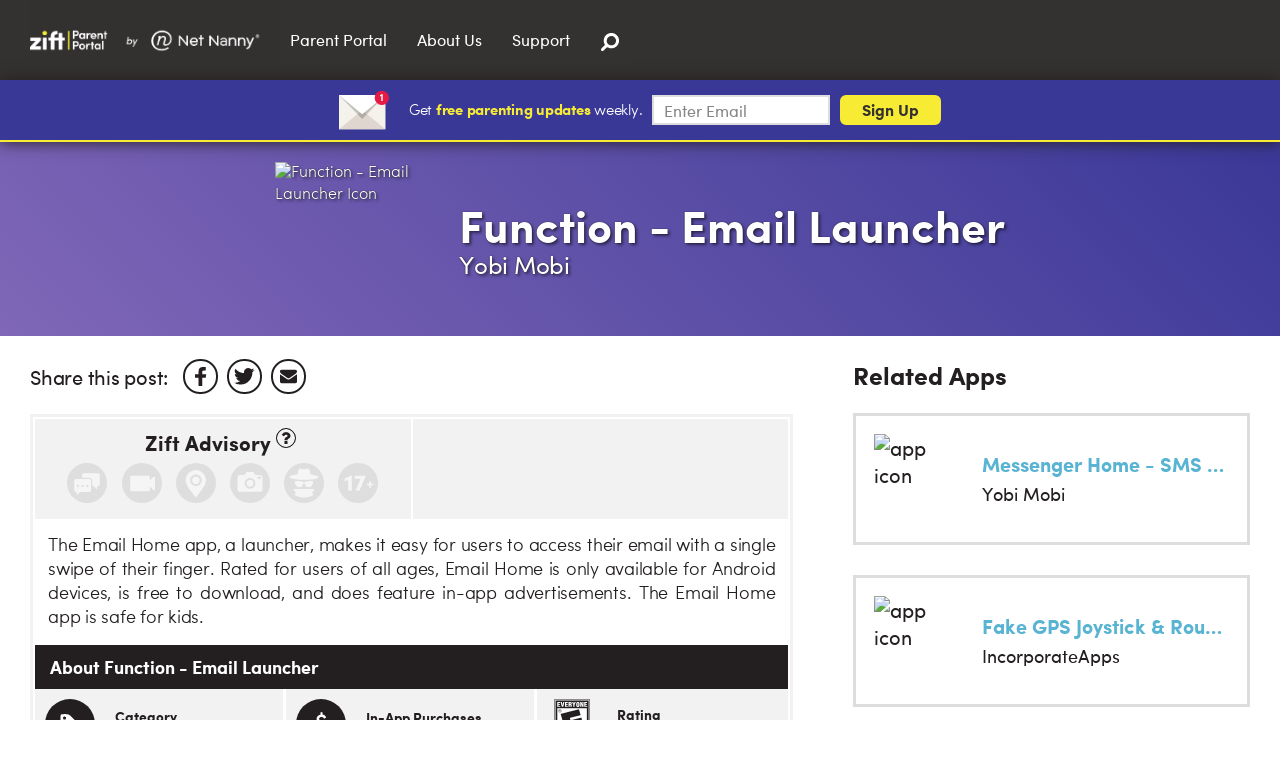

--- FILE ---
content_type: text/html; charset=UTF-8
request_url: https://wezift.com/parent-portal/apps/email-home-full-screen-email-widget-and-launcher/
body_size: 9183
content:



<!DOCTYPE html><html xmlns="http://www.w3.org/1999/xhtml" lang="en-us" dir="ltr"><head><title>
                        
                Function - Email Launcher - Zift App Advisor
    </title><script type="text/javascript" data-cookieconsent="ignore">
        var dataLayer = [ {"pageType":"page","pageUrl":"https://wezift.com/parent-portal/apps/email-home-full-screen-email-widget-and-launcher/","productCategory":"Consumer","productType":"Software"} ];
    </script><meta charset="utf-8" /><meta http-equiv="X-UA-Compatible" content="IE=edge,chrome=1" /><meta name="viewport" content="width=device-width,initial-scale=1" /><meta name="referrer" content="always" /><meta name="generator" content="Flynn" /><meta name="robots" content="all" /><meta name="keywords" content="parent portal, parental controls" /><meta name="description" content="Zift builds tools that make parenting in the digital world easier, including: parental control software, educational resources, and age ratings for apps." /><meta property="og:description" content="Zift builds tools that make parenting in the digital world easier, including: parental control software, educational resources, and age ratings for apps." /><meta name="title" content="Function - Email Launcher" /><link rel="canonical" href="https://wezift.com/parent-portal/apps/email-home-full-screen-email-widget-and-launcher/" /><!-- Domain verification --><!-- Pinterest --><meta name="p:domain_verify" content="4f3305146f034389ae147c4a765f69ab"/><script type="text/javascript" data-cookieconsent="ignore">
					
			(function(w,d,s,l,i){w[l]=w[l]||[];w[l].push({'gtm.start':
		new Date().getTime(),event:'gtm.js'});var f=d.getElementsByTagName(s)[0],
		j=d.createElement(s),dl=l!='dataLayer'?'&l='+l:'';j.async=true;j.src=
		'https://www.googletagmanager.com/gtm.js?id='+i+dl;f.parentNode.insertBefore(j,f);
		})(window,document,'script','dataLayer','GTM-PNMWKJC');
	
	
</script><!-- END SEOmatic rendered SEO Meta --><script defer data-domain="wezift.com" data-api="/papi/event/" data-cookieconsent="ignore" src="/js/script.tagged-events.js"></script><link rel="home" href="https://wezift.com/" /><link rel="apple-touch-icon" sizes="57x57" href="https://wezift.com/images/favicons/apple-icon-57x57.png"><link rel="apple-touch-icon" sizes="60x60" href="https://wezift.com/images/favicons/apple-icon-60x60.png"><link rel="apple-touch-icon" sizes="72x72" href="https://wezift.com/images/favicons/apple-icon-72x72.png"><link rel="apple-touch-icon" sizes="76x76" href="https://wezift.com/images/favicons/apple-icon-76x76.png"><link rel="apple-touch-icon" sizes="114x114" href="https://wezift.com/images/favicons/apple-icon-114x114.png"><link rel="apple-touch-icon" sizes="120x120" href="https://wezift.com/images/favicons/apple-icon-120x120.png"><link rel="apple-touch-icon" sizes="144x144" href="https://wezift.com/images/favicons/apple-icon-144x144.png"><link rel="apple-touch-icon" sizes="152x152" href="https://wezift.com/images/favicons/apple-icon-152x152.png"><link rel="apple-touch-icon" sizes="180x180" href="https://wezift.com/images/favicons/apple-icon-180x180.png"><link rel="icon" type="image/png" sizes="192x192"  href="https://wezift.com/images/favicons/android-icon-192x192.png"><link rel="icon" type="image/png" sizes="32x32" href="https://wezift.com/images/favicons/favicon-32x32.png"><link rel="icon" type="image/png" sizes="96x96" href="https://wezift.com/images/favicons/favicon-96x96.png"><link rel="icon" type="image/png" sizes="16x16" href="https://wezift.com/images/favicons/favicon-16x16.png"><link rel="manifest" href="https://wezift.com/images/favicons/manifest.json"><meta name="msapplication-TileColor" content="#ffffff"><meta name="msapplication-TileImage" content="https://wezift.com/images/favicons/ms-icon-144x144.png"><meta name="theme-color" content="#ffffff"><meta name="viewport" content="width=device-width, initial-scale=1.0" /><script data-cookieconsent="ignore" src="https://www.google.com/recaptcha/api.js" async defer></script><script data-cookieconsent="ignore" type="text/javascript">
    function zfRecaptchaSubmit(token) {
        var form = document.getElementById("zfRecaptcha");
        if (form) {
            form.submit();
        }
    }
    window.csrfTokenName = "CRAFT_CSRF_TOKEN";
    window.csrfTokenValue = "NvqHi3uQzZedA1jV6IURMjoIzsOrA1e0oYvNX1Z2KauftquVAOUt_FSU_c4jyoiuwkwLt7v1YEFDbrSQmWkl_uDFhxUTRHqf54Ke9FmRGr4\u003D";
</script><link href="https://wezift.com/css/styles.min.css?v=0.2.107" rel="stylesheet"></head><body class="post"><!-- Google Tag Manager (noscript) --><noscript><iframe src="https://www.googletagmanager.com/ns.html?id=GTM-PNMWKJC" height="0" width="0" style="display:none;visibility:hidden"></iframe></noscript><!-- End Google Tag Manager (noscript) --><div class="wrapper"><header class="header" role="banner"><div class="header__container"><div class="site-logo"><div class="site-logo__wrapper"><a href="https://wezift.com/" class="logo__link"><div class="site-logo__media" style="background-image: url(/images/zift-parent-portal-by-netnanny.png);"></div></a></div></div><nav class="site-nav" id="main-menu" role="navigation"><ul class="site-nav__list"><form  class="site-nav__search-mobile hidden-md hidden-lg hidden-xl" accept-charset="UTF-8" method="post"><input type="hidden" name="CRAFT_CSRF_TOKEN" value="NvqHi3uQzZedA1jV6IURMjoIzsOrA1e0oYvNX1Z2KauftquVAOUt_FSU_c4jyoiuwkwLt7v1YEFDbrSQmWkl_uDFhxUTRHqf54Ke9FmRGr4="><input type="hidden" name="action" value="pipes/search/search/"><label for="site-search-input" class="sr-only">Search&hellip;</label><input type="search" name="q" placeholder="Looking for something?" class="form-control" autocomplete="off"><button class="btn" type="submit" aria-label="Search" aria-controls="site-search" aria-haspopup="true" aria-expanded="false"><svg class="svg-icon-search-dims u-icon-right"><use xlink:href="/images/svg-sprite.svg#icon-search"></use></svg></button></form><li class="site-nav__item"><a href="#" class="site-nav__toggleicon"><svg class="svg-icon-arrow site-nav__svgicon-close"><use xmlns:xlink="http://www.w3.org/1999/xlink" xlink:href="/images/svg-sprite.svg#icon-arrow-right"></use></svg></a><a href="https://wezift.com/parent-portal/" class="site-nav__link" rel="noopener">Parent Portal</a><ul class="site-nav__sublist"><li class="site-nav__item"><a href="https://wezift.com/parent-portal/app-advisor/" class="site-nav__link" rel="noopener">App Advisor</a></li><li class="site-nav__item"><a href="https://wezift.com/parent-portal/blog/" class="site-nav__link" rel="noopener">Blog</a></li><li class="site-nav__item"><a href="https://wezift.com/parent-portal/library/" class="site-nav__link" rel="noopener">Library</a></li></ul></li><li class="site-nav__item"><a href="#" class="site-nav__toggleicon"><svg class="svg-icon-arrow site-nav__svgicon-close"><use xmlns:xlink="http://www.w3.org/1999/xlink" xlink:href="/images/svg-sprite.svg#icon-arrow-right"></use></svg></a><a href="https://wezift.com/about-us-pri/" class="site-nav__link" rel="noopener">About Us</a></li><li class="site-nav__item"><a href="https://www.netnanny.com/support/" class="site-nav__link" rel="noopener">Support</a></li><li class="site-nav__search"><button class="btn header__custom-togglesearch js-toggle-search" type="button" aria-label="Search" aria-controls="site-search" aria-haspopup="true" aria-expanded="false"><svg class="svg-icon-search-dims u-icon-right"><use xlink:href="/images/svg-sprite.svg#icon-search"></use></svg></button></li></ul></nav><div class="header__actions"><ul></ul><a href="#main-menu" class="header__togglemenu js-toggle-nav"><span class="sr-only">Menu</span><span class="bar"></span></a></div><nav class="site-nav" id="account-menu" role="navigation"><ul class="site-nav__list"></ul></nav></div></header><div class="site-search" id="site-search"><div class="site-search__wrapper"><div class="container-fluid"><div class="row"><div class="col-md-12"><form accept-charset="UTF-8" method="post"><input type="hidden" name="CRAFT_CSRF_TOKEN" value="NvqHi3uQzZedA1jV6IURMjoIzsOrA1e0oYvNX1Z2KauftquVAOUt_FSU_c4jyoiuwkwLt7v1YEFDbrSQmWkl_uDFhxUTRHqf54Ke9FmRGr4="><input type="hidden" name="action" value="pipes/search/search/"><label for="site-search-input" class="sr-only">Search&hellip;</label><input type="search" name="q" placeholder="What are you looking for?" class="form-control" id="site-search-input" autocomplete="off"><button type="submit" class="sr-only sr-only-focusable">Search</button></form><button class="site-search__close js-toggle-search"><span class="sr-only">Close Search</span></button><div class="ziftload-container"><div class="cssload-whirlpool"></div></div><div class="site-search-results" id="site-search-results"></div></div></div></div></div></div><main class="js-header-mobile-menu-height-match clearfix" role="main"><div class="sticky-header"><div class="sticky-header__content"><div class="site-logo sticky-header__logo"><a href="#"><svg class="site-logo__media"><title>Zift</title><use xlink:href="/images/svg-sprite.svg#logo"/></svg></a></div><div class="sticky-header__title">Function - Email Launcher</div><div class="social-share sticky-header__share"><p class="social-share__label">Share this post:</p><ul><li><a href="https://www.facebook.com/sharer/sharer.php?u=https%3A%2F%2Fwezift.com%2Fparent-portal%2Fapps%2Femail-home-full-screen-email-widget-and-launcher%2F" target="_blank" rel="noopener"><svg class="svg-share-facebook-dims"><title>Share on Facebook</title><use xlink:href="/images/svg-sprite.svg#share-facebook"></use></svg></a></li><li><a href="https://www.twitter.com/share?text=&quot;Function - Email Launcher%22&url=https:https%3A%2F%2Fwezift.com%2Fparent-portal%2Fapps%2Femail-home-full-screen-email-widget-and-launcher%2F" target="_blank" rel="noopener"><svg class="svg-share-twitter-dims"><title>Share on Twitter</title><use xlink:href="/images/svg-sprite.svg#share-twitter"></use></svg></a></li><li><a href="mailto:?subject=I really thought you'd like this&amp;body=Check this out: https:https%3A%2F%2Fwezift.com%2Fparent-portal%2Fapps%2Femail-home-full-screen-email-widget-and-launcher%2F."><svg class="svg-share-mail-dims"><title>Share on Email</title><use xlink:href="/images/svg-sprite.svg#share-mail"></use></svg></a></li></ul></div></div><div class="sticky-header__footer"><span class="sticky-header__progress"></span></div></div><div class="newsletter-alt-2"><div class="newsletter-alt-2--image"><svg class="svg-icon-email-dims"><title>Download zift from the App Store</title><use xlink:href="/images/svg-sprite.svg#icon-email"></use></svg></div><div class="newsletter-alt-2--cta"><p>Get <strong>free parenting updates</strong> weekly.</p><form class="form-validate js-forms-mailchimp" novalidate="novalidate" method="post"><input type="hidden" name="CRAFT_CSRF_TOKEN" value="NvqHi3uQzZedA1jV6IURMjoIzsOrA1e0oYvNX1Z2KauftquVAOUt_FSU_c4jyoiuwkwLt7v1YEFDbrSQmWkl_uDFhxUTRHqf54Ke9FmRGr4="><input type="hidden" name="action" value="pipes/newsletter/subscribe"><label for="newsletterEmail" class="sr-only">Subscribe to our newsletter</label><div class="form-group"><input type="email" name="email" id="newsletterEmail" class="form-control" placeholder="Enter Email" required aria-required="true" value="" /></div><button type="submit" class="btn btn-brand js-tracking-submit-button js-tracking-newsletter-signup-submit">Sign Up</button></form></div></div><div class="banner banner__thin banner--meta banner--app"><div class="banner__image asset-load--bg"></div><div class="banner__content"><img class="banner__icon" src="https://cdn.wezift.com/assets/apps/email-home-full-screen-email-widget-and-launcher/logo/_appIconBanner/b2b9c437eb8e26491750fa6631db9ffc.png" alt="Function - Email Launcher Icon" /><div class="banner__copy"><h1>Function - Email Launcher</h1><p>Yobi Mobi</p></div></div></div><section><div class="app-detail-page container-fluid u-offset-top mb-2"><div class="row"><div class="app-detail js-sticky-header-content js-article-share col-lg-8 pr-lg-4"><div class="social-share banner__share-black"><p class="social-share__label">Share this post:</p><ul><li><a href="https://www.facebook.com/sharer/sharer.php?u=https%3A%2F%2Fwezift.com%2Fparent-portal%2Fapps%2Femail-home-full-screen-email-widget-and-launcher%2F" target="_blank" rel="noopener"><svg class="svg-share-facebook-dims"><title>Share on Facebook</title><use xlink:href="/images/svg-sprite.svg#share-facebook"></use></svg></a></li><li><a href="https://www.twitter.com/share?text=&quot;Function - Email Launcher%22&url=https:https%3A%2F%2Fwezift.com%2Fparent-portal%2Fapps%2Femail-home-full-screen-email-widget-and-launcher%2F" target="_blank" rel="noopener"><svg class="svg-share-twitter-dims"><title>Share on Twitter</title><use xlink:href="/images/svg-sprite.svg#share-twitter"></use></svg></a></li><li><a href="mailto:?subject=I really thought you'd like this&amp;body=Check this out: https:https%3A%2F%2Fwezift.com%2Fparent-portal%2Fapps%2Femail-home-full-screen-email-widget-and-launcher%2F."><svg class="svg-share-mail-dims"><title>Share on Email</title><use xlink:href="/images/svg-sprite.svg#share-mail"></use></svg></a></li></ul></div><div class="app-detail-redesign"><div class="app-detail-redesign__advisory"><div class="app-detail-redesign__advisory-label"><h3>Zift Advisory</h3><span class="svg-icon-question"><svg class="svg-icon-question-bw-dims js-apps-zift-advisory-info" xmlns="http://www.w3.org/2000/svg" viewBox="0 0 24.95 25"><path class="svg-icon-question-bw-path" d="M23.33,6.23a12.45,12.45,0,0,0-4.55-4.55,12.58,12.58,0,0,0-12.55,0A12.44,12.44,0,0,0,1.68,6.23a12.58,
                                12.58,0,0,0,0,12.55,12.45,12.45,0,0,0,4.55,4.55,12.58,12.58,0,0,0,12.55,0,12.44,12.44,0,0,0,4.55-4.55A12.93,12.93,0,0,0,23.33,6.23ZM14.59,20.32a0.5,
                                0.5,0,0,1-.48.52H10.94a0.5,0.5,0,0,1-.52-0.48h0V17.23a0.5,0.5,0,0,1,.48-0.52h3.17a0.5,0.5,0,0,1,.52.48h0v3.13Zm4-9.62a4.3,4.3,0,0,1-.46,1,3.77,3.77,
                                0,0,1-.72.78,6.79,6.79,0,0,1-.75.57l-0.8.46a2.74,2.74,0,0,0-.89.81,1.55,1.55,0,0,0-.35.81,0.5,0.5,0,0,1-.48.52h-3.2a0.5,0.5,0,0,1-.52-0.48h0V14.54a3,
                                3,0,0,1,.85-2,5.57,5.57,0,0,1,1.88-1.41,3.29,3.29,0,0,0,1.11-.73,1.46,1.46,0,0,0,.33-1,1.19,1.19,0,0,0-.61-1,2.6,2.6,0,0,0-2.79,0,8.11,8.11,0,0,0-1.4,
                                1.5,0.48,0.48,0,0,1-.41.2A0.46,0.46,0,0,1,9.07,10L6.92,8.37a0.47,0.47,0,0,1-.15-0.65h0a6.65,6.65,0,0,1,6-3.47,6.34,6.34,0,0,1,5,2.56,4.37,4.37,0,0,1,
                                .9,2.65,4.13,4.13,0,0,1-.14,1.26h0Z" transform="translate(0 0)" /></svg></span></div><div class="app-detail-redesign__badges-modal js-apps-zift-advisory-modal"><div class="badges-modal-heading">
                            This App Contains...
                            <svg class="svg-icon-cross-dims js-apps-zift-advisory-modal-close"><use xmlns:xlink="http://www.w3.org/1999/xlink" xlink:href="/images/svg-sprite.svg#icon-cross" /></svg></div><div class="badges-modal-container"><svg class="svg-ziftRatingBadge-modal svg-ziftRatingBadge-chat-gray-dims disabled"><use xmlns:xlink="http://www.w3.org/1999/xlink" xlink:href="/images/svg-sprite.svg#ziftRatingBadge-chat-gray" /></svg><div class="badges-modal-description"><div class="badges-modal-description-title disabled">Chat</div><div class="badges-modal-description-subtitle disabled">Commenting</div></div><div style="clear: both;"></div></div><div class="badges-modal-container"><svg class="svg-ziftRatingBadge-modal svg-ziftRatingBadge-live-streaming-gray-dims disabled"><use xmlns:xlink="http://www.w3.org/1999/xlink" xlink:href="/images/svg-sprite.svg#ziftRatingBadge-live-streaming-gray" /></svg><div class="badges-modal-description"><div class="badges-modal-description-title disabled">Live Streaming</div><div class="badges-modal-description-subtitle disabled">Videos can be shared</div></div><div style="clear: both;"></div></div><div class="badges-modal-container"><svg class="svg-ziftRatingBadge-modal svg-ziftRatingBadge-location-tracking-gray-dims disabled"><use xmlns:xlink="http://www.w3.org/1999/xlink" xlink:href="/images/svg-sprite.svg#ziftRatingBadge-location-tracking-gray" /></svg><div class="badges-modal-description"><div class="badges-modal-description-title disabled">Location Tracking</div><div class="badges-modal-description-subtitle disabled">Geotracking</div></div><div style="clear: both;"></div></div><div class="badges-modal-container"><svg class="svg-ziftRatingBadge-modal svg-ziftRatingBadge-photo-sharing-gray-dims disabled"><use xmlns:xlink="http://www.w3.org/1999/xlink" xlink:href="/images/svg-sprite.svg#ziftRatingBadge-photo-sharing-gray" /></svg><div class="badges-modal-description"><div class="badges-modal-description-title disabled">Photo Sharing</div><div class="badges-modal-description-subtitle disabled">Photo sending/receiving</div></div><div style="clear: both;"></div></div><div class="badges-modal-container"><svg class="svg-ziftRatingBadge-modal svg-ziftRatingBadge-stranger-danger-gray-dims disabled"><use xmlns:xlink="http://www.w3.org/1999/xlink" xlink:href="/images/svg-sprite.svg#ziftRatingBadge-stranger-danger-gray" /></svg><div class="badges-modal-description"><div class="badges-modal-description-title disabled">Stranger Danger</div><div class="badges-modal-description-subtitle disabled">Interacting with strangers</div></div><div style="clear: both;"></div></div><div class="badges-modal-container"><svg class="svg-ziftRatingBadge-modal svg-ziftRatingBadge-mature-content-gray-dims disabled"><use xmlns:xlink="http://www.w3.org/1999/xlink" xlink:href="/images/svg-sprite.svg#ziftRatingBadge-mature-content-gray" /></svg><div class="badges-modal-description"><div class="badges-modal-description-title disabled">Mature Content</div><div class="badges-modal-description-subtitle disabled">Adult Content/Themes</div></div><div style="clear: both;"></div></div></div><div class="badges-modal-overlay js-apps-zift-advisory-modal-overlay"></div><div class="app-detail-redesign__advisory-badges"><svg class="svg-ziftRatingBadge svg-ziftRatingBadge-chat-gray-dims disabled"><use xmlns:xlink="http://www.w3.org/1999/xlink" xlink:href="/images/svg-sprite.svg#ziftRatingBadge-chat-gray" /></svg><svg class="svg-ziftRatingBadge svg-ziftRatingBadge-live-streaming-gray-dims disabled"><use xmlns:xlink="http://www.w3.org/1999/xlink" xlink:href="/images/svg-sprite.svg#ziftRatingBadge-live-streaming-gray" /></svg><svg class="svg-ziftRatingBadge svg-ziftRatingBadge-location-tracking-gray-dims disabled"><use xmlns:xlink="http://www.w3.org/1999/xlink" xlink:href="/images/svg-sprite.svg#ziftRatingBadge-location-tracking-gray" /></svg><svg class="svg-ziftRatingBadge svg-ziftRatingBadge-photo-sharing-gray-dims disabled"><use xmlns:xlink="http://www.w3.org/1999/xlink" xlink:href="/images/svg-sprite.svg#ziftRatingBadge-photo-sharing-gray" /></svg><svg class="svg-ziftRatingBadge svg-ziftRatingBadge-stranger-danger-gray-dims disabled"><use xmlns:xlink="http://www.w3.org/1999/xlink" xlink:href="/images/svg-sprite.svg#ziftRatingBadge-stranger-danger-gray" /></svg><svg class="svg-ziftRatingBadge svg-ziftRatingBadge-mature-content-gray-dims disabled"><use xmlns:xlink="http://www.w3.org/1999/xlink" xlink:href="/images/svg-sprite.svg#ziftRatingBadge-mature-content-gray" /></svg></div></div><div class="app-detail-redesign__rating"><div class="comments-rating"></div></div><div class="app-detail-redesign__introtext"><p>The Email Home app, a launcher, makes it easy for users to access their email with a single swipe of their finger. Rated for users of all ages, Email Home is only available for Android devices, is free to download, and does feature in-app advertisements. The Email Home app is safe for kids.
  <br /></p></div><div class="app-overview"><div class="app-overview__heading">About Function - Email Launcher</div><div class="app-overview__wrapper"><div class="app-overview__item"><div class="media"><div class="media-left"><div class="app-overview__icon"><svg class="svg-icon-tag-dims"><use xmlns:xlink="http://www.w3.org/1999/xlink" xlink:href="/images/svg-sprite.svg#icon-tag"/></svg></div></div><div class="media-body media-middle"><div class="app-overview__category">Category</div><a href="https://wezift.com/parent-portal/app-advisor/search-results/?category=personalization">Personalization</a></div></div></div><div class="app-overview__item"><div class="media"><div class="media-left"><div class="app-overview__icon"><svg class="svg-icon-dollar-dims"><use xmlns:xlink="http://www.w3.org/1999/xlink" xlink:href="/images/svg-sprite.svg#icon-dollar"/></svg></div></div><div class="media-body media-middle"><div class="app-overview__category">In-App Purchases</div>
                                                                            yes
                                                                    </div></div></div><div class="app-overview__item"><div class="media"><div class="media-left"><svg class="rating"><use xmlns:xlink="http://www.w3.org/1999/xlink" xlink:href="/images/svg-sprite.svg#rating-everyone"/></svg></div><div class="media-body media-middle"><div class="app-overview__category">Rating</div>
                                        Everyone
                                    </div></div></div></div><div class="app-overview__clear"></div></div></div><div class="app-detail__intro"><h2 class="h3 u-hug-top">What is Function - Email Launcher?</h2><p class="u-hug-top u-hug-bottom">For smartphone users who are email-centric, Email Home is the app for them. A launcher, the Email Home app <strong>makes it easy for users to access their email with a single swipe of their finger</strong>. <br /></p><p class="u-hug-top u-hug-bottom">  <br /></p><p class="u-hug-top u-hug-bottom"><strong>Rated for users of all ages</strong>, Email Home is<strong> only available for Android devices</strong> and is <strong>free to download</strong> in the Google Play store. Users should be aware that the Email Home app features<strong> advertisements</strong> that can often be intrusive.</p><p class="u-hug-top u-hug-bottom">  <br /></p><p class="u-hug-top u-hug-bottom">What’s a launcher? Well, Android phones differ from Apple devices in that their interface is fully customizable -- iOS devices come with presets that dictate how a user’s phone will look or be set up. <br /></p><p class="u-hug-top u-hug-bottom">  <br /></p><p class="u-hug-top u-hug-bottom">With a launcher Android users can modify the look and feel of their device to best suit their preferences and needs. There are two basic categories of launchers available to Android users: design and smart. <br /></p><p class="u-hug-top u-hug-bottom">  <br /></p><p class="u-hug-top u-hug-bottom">Design launchers are precisely as they sound, featuring an emphasis on aesthetic with functionality coming after. <br /></p><p class="u-hug-top u-hug-bottom">  <br /></p><p class="u-hug-top u-hug-bottom">Smart launchers prioritize activities by putting the most important information out front. <br /></p><p class="u-hug-top u-hug-bottom">  <br /></p><p class="u-hug-top u-hug-bottom">The Email Home app is a smart launcher as it makes email the prioritized feature of a user’s Android phone with all other features secondary. <br /></p><p class="u-hug-top u-hug-bottom">  </p><p class="u-hug-top u-hug-bottom">Why use a launcher? Aftermarket launcher apps will appeal to those with older Android phones as it gives them a way to refresh their phone and its functionality. <br /></p><p class="u-hug-top u-hug-bottom">  <br /></p><p class="u-hug-top u-hug-bottom">Those Android users who seek a fully customizable experience with their smartphone will also be drawn to launchers that enable them to dictate how their phone functions. An example of this would be a user programming their launcher to open Instagram when they double tap the screen.</p><p class="u-hug-top u-hug-bottom">  </p><p class="u-hug-top u-hug-bottom">For those people who need or desire immediate access to their email inboxes, or want to check their email with a simple tap of the screen, the Email Home app may be the solution for them. <br /></p><p class="u-hug-top u-hug-bottom">  <br /></p><p class="u-hug-top u-hug-bottom">Swipe to the right for “at-a-glance” email access without a long load time, or use the Mobile Optimized Voice Search to launch an app or search the internet quickly.  </p></div><h2 class="h3">Is Function - Email Launcher safe for my kids?</h2><p>This app is <strong>safe for kids</strong>. Parents should be aware that the Email Home app is an all-in-one launcher, which means that a user’s home screen will be replaced once this is uploaded.</p><p>Many users do not realize that the Email Home launcher replaces their existing home screen and is unable to transfer over their saved settings, and they begin to panic once they’re unable to locate other favorite apps. <br></p><p>Per the developer, “Email Home replaces your default launcher and provides an uncluttered, simplified home screen. Icons are conveniently organized by type.”<br></p><p>It’s important to note that the Email Home app rates rather well in the Google Play store with a 4.4 user rating. There are, however, associated quirks with many users complaining about the rearrangement of icons on their screens after downloading the Email Home launcher. <br></p><p>Another user commented “Took over my phone and not in a helpful way at all. Mixed up all my emails, so I was looking at junk first and foremost.</p><p>Turning it off didn't work either, it just came right back!” Another common complaint is that Email Home users are unable to delete emails from the app and that full-screen ads can often be a nuisance.</p><p>Apart from the few user complaints, parents don’t have much to worry about with the Email Home app, as it merely functions to make a more custom user experience.&nbsp; <br></p><div class="app-detail__supporting"><h2 class="h3">App Screens</h2><div class="app-slider js-global-app-screens"><div class="app-slider__item"><picture><source media="(min-width: 768px)" srcset="https://cdn.wezift.com/assets/apps/email-home-full-screen-email-widget-and-launcher/screens/ed87f6b19af8d39aa57c5faed874f05c.png"><img src="https://cdn.wezift.com/assets/apps/email-home-full-screen-email-widget-and-launcher/screens/ed87f6b19af8d39aa57c5faed874f05c.png" alt=""></picture></div><div class="app-slider__item"><picture><source media="(min-width: 768px)" srcset="https://cdn.wezift.com/assets/apps/email-home-full-screen-email-widget-and-launcher/screens/7f129e191f973a8e54f7372e797a6cd0.png"><img src="https://cdn.wezift.com/assets/apps/email-home-full-screen-email-widget-and-launcher/screens/7f129e191f973a8e54f7372e797a6cd0.png" alt=""></picture></div><div class="app-slider__item"><picture><source media="(min-width: 768px)" srcset="https://cdn.wezift.com/assets/apps/email-home-full-screen-email-widget-and-launcher/screens/7402d7ddee36bc6f382824b651d710df.png"><img src="https://cdn.wezift.com/assets/apps/email-home-full-screen-email-widget-and-launcher/screens/7402d7ddee36bc6f382824b651d710df.png" alt=""></picture></div><div class="app-slider__item"><picture><source media="(min-width: 768px)" srcset="https://cdn.wezift.com/assets/apps/email-home-full-screen-email-widget-and-launcher/screens/0a33fbb08575dc2055dc2099b1bba3b6.png"><img src="https://cdn.wezift.com/assets/apps/email-home-full-screen-email-widget-and-launcher/screens/0a33fbb08575dc2055dc2099b1bba3b6.png" alt=""></picture></div><div class="app-slider__item"><picture><source media="(min-width: 768px)" srcset="https://cdn.wezift.com/assets/apps/email-home-full-screen-email-widget-and-launcher/screens/e90d4f4c11f833240ad4687faf73f7a3.png"><img src="https://cdn.wezift.com/assets/apps/email-home-full-screen-email-widget-and-launcher/screens/e90d4f4c11f833240ad4687faf73f7a3.png" alt=""></picture></div></div></div></div><div class="app-detail-aside col-lg-4"><div class="related-apps"><h2 class="h3">Related Apps</h2><div class="related-apps-list"><ul class="app-grid"><li class=""><a href="https://wezift.com/parent-portal/apps/messenger-home-sms-widget-and-launcher/" class="app-card" ><img class="app-card__icon" src="https://cdn.wezift.com/assets/apps/messenger-home-sms-widget-and-launcher/logo/_appIconSmall/52dfea32f8711c5f818c3a733418e9ec.jpg" alt="app icon"><div class="app-card__body"><div class="app-card__title">Messenger Home - SMS Launcher</div><div class="app-card__author">Yobi Mobi</div></div></a></li><li class=""><a href="https://wezift.com/parent-portal/apps/fake-gps-joystick-routes-go/" class="app-card" ><img class="app-card__icon" src="https://cdn.wezift.com/assets/apps/fake-gps-joystick-routes-go/logo/_appIconSmall/04ea03191ed7a08455560990ac29c8f3.png" alt="app icon"><div class="app-card__body"><div class="app-card__title">Fake GPS Joystick &amp; Routes Go</div><div class="app-card__author">IncorporateApps</div></div></a></li><li class=""><a href="https://wezift.com/parent-portal/apps/email-home-full-screen-email-widget-and-launcher/" class="app-card" ><img class="app-card__icon" src="https://cdn.wezift.com/assets/apps/email-home-full-screen-email-widget-and-launcher/logo/_appIconSmall/b2b9c437eb8e26491750fa6631db9ffc.png" alt="app icon"><div class="app-card__body"><div class="app-card__title">Function - Email Launcher</div><div class="app-card__author">Yobi Mobi</div></div></a></li></ul></div></div><div class="recommended-for-you"><h2 class="h3">Recommended for You</h2><ul class="recommended-for-you-links"><li class=""><div class="full-image-card js-full-image-card js-global-lazy" data-href="https://wezift.com/parent-portal/blog/9-screen-time-rules-every-family-needs/" data-src="https://cdn.wezift.com/assets/_blogRecommended/9-Screen-Time-Rules-Every-Family-Needs.jpeg"><div class="full-image-card--shadow"></div><div class="full-image-card--content"><h3><a href="https://wezift.com/parent-portal/blog/9-screen-time-rules-every-family-needs/" >9 Screen Time Rules Every Family Needs</a></h3><p>Screen Time Strategies</p></div></div></li><li class=""><div class="full-image-card js-full-image-card js-global-lazy" data-href="https://wezift.com/parent-portal/blog/stop-guessing-about-screen-time-for-kids-use-this-chart/" data-src="https://cdn.wezift.com/assets/_blogRecommended/Stop-Guessing-About-Screen-Time-for-Kids.jpeg"><div class="full-image-card--shadow"></div><div class="full-image-card--content"><h3><a href="https://wezift.com/parent-portal/blog/stop-guessing-about-screen-time-for-kids-use-this-chart/" >Stop Guessing About Screen Time for Kids – Use This Chart</a></h3><p>Screen Time Strategies</p></div></div></li></ul></div></div></div></div></section></main></div><footer class="footer"><div class="footer__primary"><div class="container-fluid"><div class="nav-footer__row"><div class="nav-footer__col"><ul class="list-unstyled nav-footer__list"><li class="nav-footer__item"><a class="nav-footer__link" href="https://www.netnanny.com/chat/" title="Contact Us">Contact Us</a></li><li class="nav-footer__item nav-footer__item--copyright">
                        &copy; 2001-2025 SafeToNet Limited, All rights reserved.
                    </li></ul></div></div></div></div></footer><script src="//ajax.googleapis.com/ajax/libs/jquery/3.2.1/jquery.min.js"></script>
<script src="https://wezift.com/js/plugins.min.js?v=0.2.107"></script>
<script src="https://wezift.com/js/scripts.min.js?v=0.2.107"></script><script type="text/javascript">var price_cards_json = '            <style type="text/css">            body.modal-open {                overflow: auto;            }            .HomePage #price-card-modal .productOffers {                background-color: transparent !important;            }            #price-card-modal .modal-dialog {                width: auto;            }            #price-card-modal .modal-header {                border: none;                height: 90px;            }            #price-card-modal .modal-header button:hover, #price-card-modal .modal-header button:focus, #price-card-modal .modal-header button, #price-card-modal .modal-header button span {                background-color: white !important;                opacity: 1 !important;                width: 60px;                height: 60px;                border-radius: 30px;            }            #price-card-modal .modal-content {                border: none;                background-color: transparent;                box-shadow: none;            }            </style><div id="price-card-modal" class="modal fade" tabindex="-1" role="dialog"><div class="modal-dialog" role="document"><div class="modal-content"><div class="modal-header"><button type="button" class="close" data-dismiss="modal" aria-label="Close"><span aria-hidden="true">&times;</span></button></div><div class="modal-body" style="padding-top:0;"><section class="productOffers"><div class="container"><div class="row"><div class="productOffer productOffer01"><div class="title"><p class="main-text">1 Desktop</p></div><div class="ico-devices-1"></div><div class="group-1"><p class="platform-support-text">For PC &amp; Mac</p><p class="platform-support-text"><span class="strike" style="font-size:150%;"><strong>$49.99</strong></span></p><p class="price-annual"><strong>$39.99</strong>/Year</p></div><div class="group-2" style="margin: 20px 0px 0px;"><p class="blurb">Protect one desktop with all Net Nanny<sup>&reg;</sup> features.</p></div><div class="group-3"><p class="platform-icons"><span class="platform-os platform-os-windows">Windows</span><span class="platform-os platform-os-macos">macOS</span></p></div><div class="group-4"><a class="btn btn-default" href="/checkout/?sku=NN10-12-1">Buy Now</a></div></div><div class="productOffer productOffer02"><div class="title"><p class="banner">30% Off For A Limited Time</p><p class="main-text">5 Devices</p><p class="sub-text">Family Protection Pass</p></div><div class="ico-devices-5"></div><div class="group-1"><p class="platform-support-text">For PC, Mac &amp; iOS</p><p class="platform-support-text"><span class="strike" style="font-size:150%;"><strong>$79.99</strong></span></p><p class="price-annual"><strong>$54.99</strong>/Year</p><p class="price-per-device">$11 per device/year</p></div><div class="group-2" style="margin: 0px 0px 0px;"><p class="blurb">Protect 5 devices with all Net Nanny<sup>&reg;</sup> features.</p></div><div class="group-3"><p class="platform-icons"><span class="platform-os platform-os-windows">Windows</span><span class="platform-os platform-os-macos">macOS</span><span class="platform-os platform-os-ios">IOS</span></p></div><div class="group-4"><a class="btn btn-default" href="/checkout/?sku=NN10-12-5">Buy Now</a></div></div><div class="productOffer productOffer03"><div class="title"><p class="main-text">20 Devices</p><p class="sub-text">Family Protection Pass</p></div><div class="ico-devices-20"></div><div class="ico-best-value"></div><div class="group-1"><p class="platform-support-text">For PC, Mac &amp; iOS</p><p class="platform-support-text"><span class="strike" style="font-size:150%;"><strong>$129.99</strong></span></p><p class="price-annual"><strong>$89.99</strong>/Year</p><p class="price-per-device">Less than $5 per device/year</p></div><div class="group-2" style="margin: 20px 0px 0px;"><p class="blurb">Protect 20 devices with all Net Nanny<sup>&reg;</sup> features.</p></div><div class="group-3"><p class="platform-icons"><span class="platform-os platform-os-windows">Windows</span><span class="platform-os platform-os-macos">macOS</span><span class="platform-os platform-os-ios">IOS</span></p></div><div class="group-4"><a class="btn btn-default" href="/checkout/?sku=NN10-12-20">Buy Now</a></div></div></div></div></section></div></div></div></div>';</script></body></html>